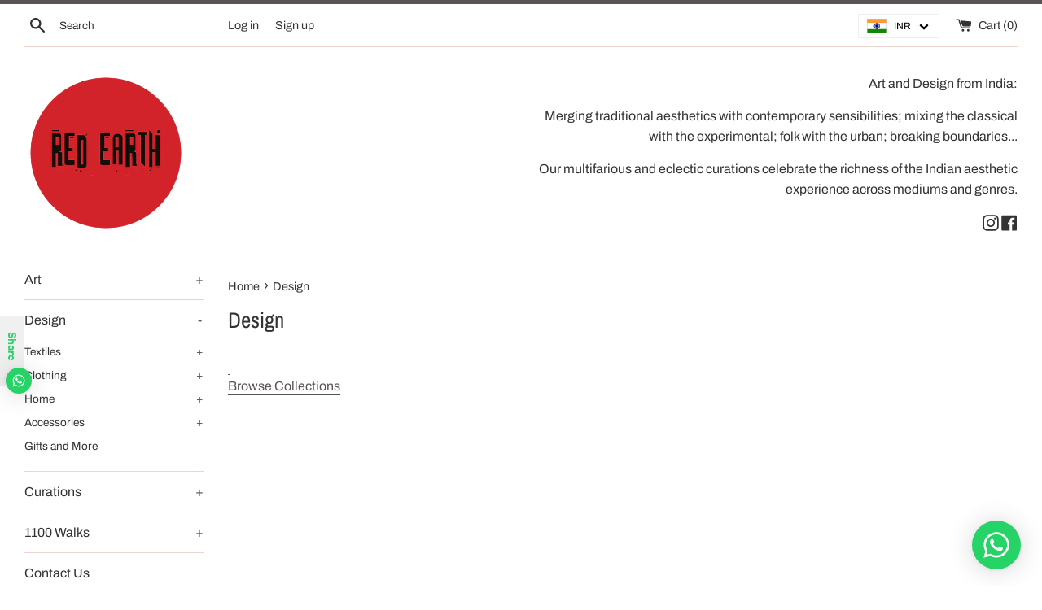

--- FILE ---
content_type: application/javascript
request_url: https://cdn.secomapp.com/currency_switcher//scripts/art-at-red-earth.20200507202257.scripttag.js?shop=art-at-red-earth.myshopify.com
body_size: 3110
content:
eval(function(p,a,c,k,e,d){e=function(c){return(c<a?'':e(parseInt(c/a)))+((c=c%a)>35?String.fromCharCode(c+29):c.toString(36))};if(!''.replace(/^/,String)){while(c--){d[e(c)]=k[c]||e(c)}k=[function(e){return d[e]}];e=function(){return'\\w+'};c=1};while(c--){if(k[c]){p=p.replace(new RegExp('\\b'+e(c)+'\\b','g'),k[c])}}return p}('i 2A=o(2q,1E){i S=X.39("S");S.3a="O/38";5(S.2a){S.1W=o(){5(S.2a=="37"||S.2a=="35"){S.1W=1i;1E()}}}z{S.1W=1E;S.3b=1E}S.3c=2q;i x=X.3i(\'S\')[0];x.3g.3f(S,x)};i 1N=o(4){7.Q=o(b,j,m){5(u j!="H"){m=m||{};5(j===1i){j="";m.Y=-1}i e="";5(m.Y&&(u m.Y=="19"||m.Y.2l)){i f;5(u m.Y=="19"){f=1D 3d();f.3e(f.3j()+(m.Y*24*2o*2o*2X))}z{f=m.Y}e="; Y="+f.2l()}i l=m.1w?"; 1w="+(m.1w):"";i g=m.1z?"; 1z="+(m.1z):"";i a=m.2n?"; 2n":"";X.Q=[b,"=",33(j),e,l,g,a].32("")}z{i d=1i;5(X.Q&&X.Q!=""){i k=X.Q.1p(";");31(i h=0;h<k.12;h++){i c=4.30(k[h]);5(c.2j(0,b.12+1)==(b+"=")){d=2V(c.2j(b.12+1));1t}}}P d}};3.Q={1r:{Y:2x,1w:\'/\',1z:1J.2B.2C},K:\'2Y\',1R:o(q){7.Q(y.K,q,y.1r)},2N:o(){P 7.Q(y.K)},2T:o(){7.Q(y.K,1i,y.1r)}};5(7.8.2k!==F||u 3.B===\'H\'){3.B=o(r,D,N){5(u 7.8.23===\'o\'){P 7.8.23(r,D,N)}5(u 13.B===\'o\'&&7.8.25!==F){P 13.B(r,D,N)}5(u r==\'3h\'){r=r.M(\'.\',\'\')}i 1h=\'\';i 1Z=/\\{\\{\\s*(\\w+)\\s*\\}\\}/;i 21=D||\'${{L}}\';o 1A(29,2t){P(u 29==\'H\'?2t:29)}o 1u(19,1C,1B,1M){1C=1A(1C,2);1B=1A(1B,\',\');1M=1A(1M,\'.\');5(3k(19)||19==1i){P 0}19=(19/2p.0).3B(1C);i 1L=19.1p(\'.\'),2m=1L[0].M(/(\\d)(?=(\\d\\d\\d)+(?!\\d))/g,\'$1\'+1B),r=1L[1]?(1M+1L[1]):\'\';P 2m+r}3z(21.2s(1Z)[1]){1P\'L\':1h=1u(r,2);1t;1P\'1d\':1h=1u(r,0);1t;1P\'3p\':1h=1u(r,2,\'.\',\',\');1t;1P\'3q\':1h=1u(r,0,\'.\',\',\');1t}P 21.M(1Z,1h)};7.8.2k=F}3.6=\'17\';3.D=\'1b\';3.1s=o(16,G,1H,D){i 26=\'p.I\';4(1H||26).22(o(){5(4(y).3m(26).12>0)P;5(4(y).C(\'v-q\')===G)P;5(4(y).C(\'v-q-\'+G)){4(y).1y(4(y).C(\'v-q-\'+G))}z{i r=0.0;i 1v=3.1k[16][D||3.D]||\'{{L}}\';i n=3.1k[G][D||3.D]||\'{{L}}\';5(u 7.8.E===\'o\'&&4(y).C(\'v-1l-1j\')){A=4(y).C(\'v-1l-1j\');i Z=1S(A,10);5(u 7.8.E===\'o\'){r=7.8.E(Z,t,G)}z{r=3.W(Z,t,G)}}z{5(4(y).C(\'v-q-\'+16)){i A=4(y).C(\'v-q-\'+16);A=A.M(/&#\\d+;/,\'\')}z{i A=4(y).1y()}5(1v.R(\'1d\')!==-1){A=A.M(/[^0-9]/g,\'\');i Z=1S(A,10)*2p;5(u 7.8.E===\'o\'){r=7.8.E(Z,16,G)}z{r=3.W(Z,16,G)}}z{5(1v.R(\'3s\')==-1){i 28=1v.1p(".").12-1;i 1Y=A.1p(".").12-1}z{i 28=1v.1p(",").12-1;i 1Y=A.1p(",").12-1}5(1Y<=28){5(A.2s(/<2i>\\s*\\d+\\s*<\\/2i>/)){A=A.M(/[^0-9]/g,\'\')}z{A=A.M(/[^0-9]/g,\'\')+\'3w\'}}z{A=A.M(/[^0-9]/g,\'\')}i Z=1S(A,10);5(u 7.8.E===\'o\'){r=7.8.E(Z,16,G)}z{r=3.W(Z,16,G)}}}i 1V=3.B(r,n,F);5(!4(y).C(\'v-q-\'+t)&&16===t){4(y).C(\'v-q-\'+t,4(y).1y());4(y).C(\'v-1l-1j\',Z)}4(y).1y(1V);4(y).C(\'v-q-\'+G,1V)}4(y).C(\'v-q\',G)});y.6=G;y.Q.1R(G)};3.D=\'1a\';3.t=\'17\';t=\'17\';1J.t=\'17\';i t=\'17\';3.1k={2u:{1a:\'€{{1d}}\',1b:\'€{{L}} 2u\'},17:{1a:\'<p 1m=I>2v. {{L}}</p>\',1b:\'<p 1m=I>2v. {{L}}</p>\'},2e:{1a:\'${{1d}}\',1b:\'${{L}} 2e\'},2f:{1a:\'£{{1d}}\',1b:\'£{{L}} 2f\'},2h:{1a:\'${{1d}}\',1b:\'${{L}} 2h\'},2g:{1a:\'${{L}}\',1b:\'${{L}} 2g\'},2L:{1a:\'&#2d;{{1d}}\',1b:\'&#2d;{{1d}} 2L\'},};i 1g=\'17\'||t;i 14=3.Q.2N();5((u 3!==\'H\')&&(u 13.B!==\'H\')&&(7.8.25!==F)){7.8.23=13.B;13.B=o(r,D,N){i n=3.1k[3.6][3.D]||\'{{L}}\';5(n.R("p")==-1&&n.R("I")==-1&&!N){n=\'<p 1m=I>\'+n+\'</p>\'}5(u 7.8.E===\'o\'){i J=7.8.E(r,3.t,3.6)}z{i J=3.W(r,3.t,3.6)}5(3.t!=3.6&&!N){5(n.R(\'v-q\')==-1){n=n.M(\'<p \',\'<p v-q="\'+3.6+\'" \')}5(u 7.8.E===\'o\'){i 1c=3.W(r,3.t,3.6);5(J!=1c){n=n.M(\'<p \',\'<p v-1l-1j="\'+r+\'" \')}}}P 3.B(J,n)};7.8.25=F}5((u 3!==\'H\')&&(u 13.27!==\'H\')&&(u 13.27.B!==\'H\')&&(7.8.2M!==F)){7.8.3u=13.B;13.27.B=o(r,D,N){i n=3.1k[3.6][3.D]||\'{{L}}\';5(n.R("p")==-1&&n.R("I")==-1&&!N){n=\'<p 1m=I>\'+n+\'</p>\'}5(u 7.8.E===\'o\'){i J=7.8.E(r,3.t,3.6)}z{i J=3.W(r,3.t,3.6)}5(3.t!=3.6&&!N){5(n.R(\'v-q\')==-1){n=n.M(\'<p \',\'<p v-q="\'+3.6+\'" \')}5(u 7.8.E===\'o\'){i 1c=3.W(r,3.t,3.6);5(J!=1c){n=n.M(\'<p \',\'<p v-1l-1j="\'+r+\'" \')}}}P 3.B(J,n)};7.8.2M=F}5((u 3!==\'H\')&&(u q!==\'H\')&&(u q.B!==\'H\')&&(7.8.2P!==F)){7.8.3t=q.B;q.B=o(r,D,N){i n=3.1k[3.6][3.D]||\'{{L}}\';5(n.R("p")==-1&&n.R("I")==-1&&!N){n=\'<p 1m=I>\'+n+\'</p>\'}5(u 7.8.E===\'o\'){i J=7.8.E(r,3.t,3.6)}z{i J=3.W(r,3.t,3.6)}5(3.t!=3.6&&!N){5(n.R(\'v-q\')==-1){n=n.M(\'<p \',\'<p v-q="\'+3.6+\'" \')}5(u 7.8.E===\'o\'){i 1c=3.W(r,3.t,3.6);5(J!=1c){n=n.M(\'<p \',\'<p v-1l-1j="\'+r+\'" \')}}}P 3.B(J,n)};7.8.2P=F}5((u 3!==\'H\')&&(u 1x!==\'H\')&&(u 1x.3!==\'H\')&&(u 1x.3.B!==\'H\')&&(7.8.2z!==F)){7.8.3v=1x.3.B;1x.3.B=o(r,D,N){i n=3.1k[3.6][3.D]||\'{{L}}\';5(n.R("p")==-1&&n.R("I")==-1&&!N){n=\'<p 1m=I>\'+n+\'</p>\'}5(u 7.8.E===\'o\'){i J=7.8.E(r,3.t,3.6)}z{i J=3.W(r,3.t,3.6)}5(3.t!=3.6&&!N){5(n.R(\'v-q\')==-1){n=n.M(\'<p \',\'<p v-q="\'+3.6+\'" \')}5(u 7.8.E===\'o\'){i 1c=3.W(r,3.t,3.6);5(J!=1c){n=n.M(\'<p \',\'<p v-1l-1j="\'+r+\'" \')}}}P 3.B(J,n)};7.8.2z=F}7.2F={1r:{Y:2x,1w:\'/\',1z:1J.2B.2C},K:\'3y\',2G:\'3x\',2D:o(){7.Q(y.2G,0,y.1r);7.Q(y.K,"3r",y.1r)}};7.2F.2D();5(7.8.2r===F){5(14!=1i&&14!=3.6){3.6=14}P}4(\'p.I p.I\').22(o(){4(y).3n(\'p.I\').2b(\'I\')});4(\'p.I\').22(o(){4(y).C(\'v-q-17\',4(y).1y())});5(14==1i){5(t!==1g){3.1s(t,1g);4(\'.U-q-T\').1n();4(\'.1o-q\').O(3.6)}z{4(\'.U-q-T\').1q();3.6=1g}}z 5(!14||(4(\'[K=V]\').12&&4(\'[K=V] 3D[1h=\'+14+\']\').12===0)){3.6=t;3.Q.1R(t)}z 5(14===t){3.6=t}z{3.1s(t,14);5(3.6!==1g){4(\'.U-q-T\').1n();4(\'.1o-q\').O(3.6)}z{4(\'.U-q-T\').1q()}}i 2y=1J.2H;i 2H=o(2J,1H){2y(2J,1H);3.1s(t,4(\'[K=V]\').A());4(\'[K=V]\').A(3.6);4(\'[K=V]\').20();4(\'.8-1f\').O(4(\'.8-1K 1I.15-\'+3.6+\' p\').1F().O());4(\'.8-1f\').2b("15-"+t).1U("15-"+3.6);5(3.6!==1g){4(\'.U-q-T\').1n();4(\'.1o-q\').O(3.6);4(\'18\').C(\'v-1e\',3.6)}z{4(\'.U-q-T\').1q();4(\'18\').C(\'v-1e\',3.6)}};[].3C.3E(X.3F(\'[K=V]\')).2Z(o(2E){1D 2U(2E,{2W:o(G){4(\'p.8-1f\').2b("15-"+3.6);4(\'.8-1f\').O(4(\'.8-1K 1I.15-\'+3.6+\' p\').1F().O());3.1s(3.6,G);4(\'[K=V]\').A(3.6);4(\'[K=V]\').20();4(\'.8-1f\').1U("15-"+3.6);4(\'.8-1f\').O(4(\'.8-1K 1I.15-\'+3.6+\' p\').1F().O());5(3.6!==1g){4(\'.U-q-T\').1n();4(\'.1o-q\').O(3.6);4(\'18\').C(\'v-1e\',3.6)}z{4(\'.U-q-T\').1q();4(\'18\').C(\'v-1e\',3.6)}}})});4(X).34(o(){5(3.6!=t){3.1s(t,3.6);4(\'.U-q-T\').1n();4(\'.1o-q\').O(3.6);4(\'18\').C(\'v-1e\',3.6)}z{4(\'.U-q-T\').1q();4(\'18\').C(\'v-1e\',3.6)}});4(\'[K=V]\').A(3.6);4(\'[K=V]\').20();4(\'.8-1f\').1U("15-"+3.6);4(\'.8-1f\').O(4(\'.8-1K 1I.15-\'+3.6+\' p\').1F().O());5(3.6!==1g){4(\'.U-q-T\').1n();4(\'.1o-q\').O(3.6);4(\'18\').C(\'v-1e\',3.6)}z{4(\'.U-q-T\').1q();4(\'18\').C(\'v-1e\',3.6)}7.8.2r=F};i 7=7||1D 2c();7.8=7.8||1D 2c();5(7.8.3l===F){7.8.4(X).1Q(o(){1N(7.8.4)})}z{5(u 4===\'H\'){2A(\'//36.2w.1X/2w-1.11.1.3A.1T\',o(){7.4=4.3o(F);7.4(X).1Q(o(){7.4.1O({1G:2I});7.4.2R(\'//2S.2Q.1X/2O/2K/V.1T\',o(){1N(7.4)});7.4.1O({1G:F})})})}z{4(X).1Q(o(){4.1O({1G:2I});4.2R(\'//2S.2Q.1X/2O/2K/V.1T\',o(){1N(4)});4.1O({1G:F})})}}',62,228,'|||Currency|jQuery|if|currentCurrency|SECOMAPP|cs||||||||||var|||||newFormat|function|span|currency|cents||shopCurrency|typeof|data|||this|else|val|formatMoney|attr|format|customConvert|true|newCurrency|undefined|money|newCents|name|amount|replace|isConverting|text|return|cookie|indexOf|script|cart|scm|currencies|convert|document|expires|orgPrice|||length|Shopify|cookieCurrency|flag|oldCurrency|INR|body|number|money_format|money_with_currency_format|orgCents|amount_no_decimals|current|placeholder|defaultCurrency|value|null|price|moneyFormats|org|class|show|selected|split|hide|configuration|convertAll|break|formatWithDelimiters|oldFormat|path|theme|html|domain|defaultOption|thousands|precision|new|callback|first|async|selector|li|window|options|parts|decimal|startCurrencySwitcher|ajaxSetup|case|ready|write|parseInt|js|addClass|newFormattedAmount|onreadystatechange|com|valueNoDots|placeholderRegex|change|formatString|each|shopifyFormatMoney||overrideShopifyFormatMoney|selectorDefault|api|formatNoDots|opt|readyState|removeClass|Object|165|USD|GBP|CAD|AUD|sup|substring|defineCurrencyFormatMoney|toUTCString|dollars|secure|60|100|url|loadedApp|match|def|EUR|Rs|jquery|365|original_selectCallback|overrideThemeCurrencyFormatMoney|loadScript|location|hostname|setInstalled|el|csCookie|count|selectCallback|false|variant|scripts|JPY|overrideShopifyApiFormatMoney|read|currency_switcher|overrideCurrency2FormatMoney|secomapp|getScript|cdn|destroy|SelectFx|decodeURIComponent|onChange|1000|scm_currency_2|forEach|trim|for|join|encodeURIComponent|ajaxSuccess|complete|code|loaded|javascript|createElement|type|onload|src|Date|setTime|insertBefore|parentNode|string|getElementsByTagName|getTime|isNaN|loadedJs|find|parents|noConflict|amount_with_comma_separator|amount_no_decimals_with_comma_separator|installed|with_comma_separator|currency2FormatMoney|shopifyApiFormatMoney|themeCurrencyFormatMoney|00|scm_currency_count|scm_currency_app|switch|min|toFixed|slice|option|call|querySelectorAll'.split('|'),0,{}))
